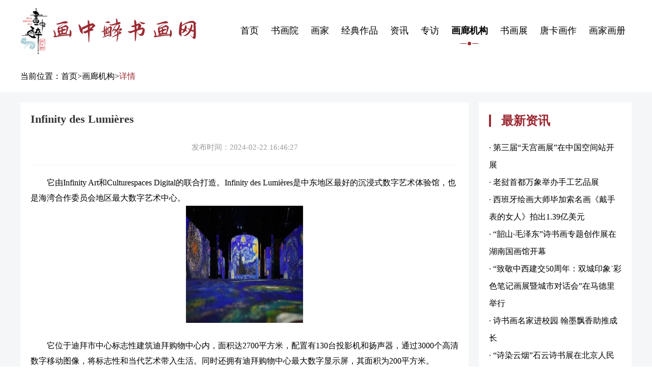

--- FILE ---
content_type: text/html; charset=utf-8
request_url: https://www.huazhongzui.com/hualangjigou/92945.html
body_size: 2954
content:
<!DOCTYPE html>
<html>
	<head>
		<meta charset="utf-8">
<title>Infinity des Lumières_画廊机构_画中醉书画网</title>
<meta content="" name="keywords" />
<meta content="它由InfinityArt和CulturespacesDigital的联合打造。InfinitydesLumières是中东地区最好的沉浸式数字艺术体验馆，也是" name="description" />
		<link rel="stylesheet" href="/static/pc/css/style.css">
	</head>
	<body>
		<div class="nav">
			<div class="content" style="padding: 0;">
				<a href="/" class="logo">
					<img class="logoimg" src="/static/pc/img/logo.png" alt="">
					<img src="/static/pc/img/logoText.png" alt="">
				</a>
				<div class="navList">
					<ul>
						<li class=""><a href="/">首页</a></li>
						<li class=""><a href="https://www.huazhongzui.com/shuhuayuan">书画院</a></li>
						<li class=""><a href="https://www.huazhongzui.com/huajia">画家</a></li>
						<li class=""><a href="https://www.huazhongzui.com/jingdianzuopin">经典作品</a></li>
						<li class=""><a href="https://www.huazhongzui.com/post">资讯</a></li>
						<li class=""><a href="https://www.huazhongzui.com/zhuanfang">专访</a></li>
						<li class=" active"><a href="https://www.huazhongzui.com/hualangjigou">画廊机构</a></li>
						<li class=""><a href="https://www.huazhongzui.com/shuhuazhan">书画展</a></li>
						<li class=""><a href="https://www.huazhongzui.com/tangkahuazuo">唐卡画作</a></li>
						<li class=""><a href="https://www.huazhongzui.com/huajiahuace">画家画册</a></li>
					</ul>
				</div>
			</div>
		</div>		<div class="umCrumb">
			<div class="content">
				当前位置：<a href="/">首页</a>><a href="https://www.huazhongzui.com/hualangjigou">画廊机构</a>><span style="color:#9d2932 ;">详情</span>
			</div>
		</div>

		<div class="container">
			<div class="content" style="display: flex;">
				<div class="containerLeft">
					<div class="infobox post-header">
						<h1 class="post-title">Infinity des Lumières</h1>
						<p class="releaseTime">发布时间：2024-02-22 16:46:27</p>
						<style>
						    .infobox ul{padding:0; margin:0; } 
						    .infobox ul li{float:left; } 
						    .infobox li a {font-size:16px;float:left; width:840px;color:#9d2932} 
						    
						     .infobox h2{text-align:left;margin-top:20px;margin-bottom:20px;}
						</style>
<p style="color: rgb(0, 0, 0); font-size: medium;">　　它由Infinity Art和Culturespaces Digital的联合打造。Infinity des Lumières是中东地区最好的沉浸式数字艺术体验馆，也是海湾合作委员会地区最大数字艺术中心。</p><p style="text-align: center; color: rgb(0, 0, 0); font-size: medium;"><img  title="Infinity des Lumières" alt="Infinity des Lumières" src="https://www.huazhongzui.com/uploadfile/202402/f8a2e1cdf8dfe37.jpg"><br></p><p style="color: rgb(0, 0, 0); font-size: medium;">　　它位于迪拜市中心标志性建筑迪拜购物中心内，面积达2700平方米，配置有130台投影机和扬声器，通过3000个高清数字移动图像，将标志性和当代艺术带入生活。同时还拥有迪拜购物中心最大数字显示屏，其面积为200平方米。</p>					</div>
<!--
					<div class="recommend">
						<div class="containerRightHead">
							相关推荐
						</div>
						<div class="recommendbox">
							<a class="recommenditem">
								<img src="img/xgtj.png" alt="">
								<p>王先鹏《甘南山村》</p>
							</a>
							<a class="recommenditem">
								<img src="img/xgtj2.png" alt="">
								<p>萧玉田《太白醉酒》</p>
							</a>
							<a class="recommenditem">
								<img src="img/xgtj3.png" alt="">
								<p>周金山《溪水古道》</p>
							</a>
							<a class="recommenditem">
								<img src="img/xgtj3.png" alt="">
								<p>周金山《溪水古道》</p>
							</a>
							<a class="recommenditem">
								<img src="img/xgtj3.png" alt="">
								<p>周金山《溪水古道》</p>
							</a>
							<i></i>
							<i></i>
							<i></i>
							<i></i>

						</div>
						
					</div>
					-->
				</div>
				<div class="containerRight">
					<div class="news">
						<div class="containerRightHead">
							最新资讯
						</div>
						<div class="newslist">
							<ul>
								<li><a href='https://www.huazhongzui.com/post/93004.html'>· 第三届“天宫画展”在中国空间站开展</a></li>
								<li><a href='https://www.huazhongzui.com/post/91805.html'>· 老挝首都万象举办手工艺品展</a></li>
								<li><a href='https://www.huazhongzui.com/post/91804.html'>· 西班牙绘画大师毕加索名画《戴手表的女人》拍出1.39亿美元</a></li>
								<li><a href='https://www.huazhongzui.com/post/91484.html'>· “韶山·毛泽东”诗书画专题创作展在湖南国画馆开幕</a></li>
								<li><a href='https://www.huazhongzui.com/post/91436.html'>· “致敬中西建交50周年：双城印象˙彩色笔记画展暨城市对话会”在马德里举行</a></li>
								<li><a href='https://www.huazhongzui.com/post/91164.html'>· 诗书画名家进校园 翰墨飘香助推成长</a></li>
								<li><a href='https://www.huazhongzui.com/post/91163.html'>· “诗染云烟”石云诗书展在北京人民美术出版社美术馆开展，同时举办《石云品画诗集》出版座谈会</a></li>
								<li><a href='https://www.huazhongzui.com/post/91162.html'>· 中国冰雪画派美术馆在黄山正式开馆，近180名冰雪画派的艺术家和嘉宾欢聚一堂</a></li>
								<li><a href='https://www.huazhongzui.com/post/91079.html'>· “景·色——2023当代青绿山水画学术邀请展”在苏州美术馆开幕</a></li>
								<li><a href='https://www.huazhongzui.com/post/91078.html'>· “江天墨韵”湖北省老年书画展在武汉客厅美术馆开幕</a></li>
							</ul>
						</div>
					</div>
					<div class="interview">
						<div class="containerRightHead">
							精彩访问
						</div>
						<div class="interviewlist">
							<ul>
								<li>
									<a href="https://www.huazhongzui.com/zhuanfang/90868.html"><img src="https://www.huazhongzui.com/uploadfile/202310/de448a2ac967c40.png">
										<p>李虹霖：传播典籍之美 共享文化之乐</p></a>
								</li>
							</ul>
						</div>
					</div>
					<div class="interview huazuo">
						<div class="containerRightHead">
							热门画作
						</div>
						<div class="interviewlist">
							<ul>
								<li>
									<a href="https://www.huazhongzui.com/jingdianzuopin/93540.html"><img src="https://www.huazhongzui.com/uploadfile/202403/958fe8dd92e1b8.jpg" style="height: 128px;" alt>
										<div class="textbox">
											<p>吴熙载《与朱元思书》</p>
											<p class="text">
											
											</p>
										</div></a>
								</li>
								<li>
									<a href="https://www.huazhongzui.com/jingdianzuopin/93539.html"><img src="https://www.huazhongzui.com/uploadfile/202403/b6ee9c8348567f2.jpg" style="height: 128px;" alt>
										<div class="textbox">
											<p>翁同龢-论画语</p>
											<p class="text">
											
											</p>
										</div></a>
								</li>
								<li>
									<a href="https://www.huazhongzui.com/jingdianzuopin/93538.html"><img src="https://www.huazhongzui.com/uploadfile/202403/059d3d83721f1b9.jpg" style="height: 128px;" alt>
										<div class="textbox">
											<p>伊秉绶-隶属联</p>
											<p class="text">
											
											</p>
										</div></a>
								</li>
								<li>
									<a href="https://www.huazhongzui.com/jingdianzuopin/93537.html"><img src="https://www.huazhongzui.com/uploadfile/202403/cb1cef2fe9056fc.jpg" style="height: 128px;" alt>
										<div class="textbox">
											<p>邓石如-篆书轴</p>
											<p class="text">
											
											</p>
										</div></a>
								</li>

							</ul>
						</div>
					</div>
				</div>			</div>
		</div>
		<div class="footer">
		    			<div class="copyright">
				<a href="https://beian.miit.gov.cn/" class="content">
					<p>北京肥财猫网络科技有限公司 版权所有 2023-2025 京ICP备2024065330号-1</p>
				</a>
				<script>
var _hmt = _hmt || [];
(function() {
  var hm = document.createElement("script");
  hm.src = "https://hm.baidu.com/hm.js?7fb0ce029d67b6464414378a61829d1b";
  var s = document.getElementsByTagName("script")[0]; 
  s.parentNode.insertBefore(hm, s);
})();
</script>

			</div>
		</div>	</body>
</html>

--- FILE ---
content_type: text/css
request_url: https://www.huazhongzui.com/static/pc/css/style.css
body_size: 3168
content:
/* 新闻部分 */
.news {
	background-color: #f7f8fa;
	padding: 40px 0;
}

.news .content {
	overflow: hidden;
}

.newsSwiper {
	width: 700px;
	height: 460px;
	position: absolute;
}


.newsList {
	width: 480px;
	height: 460px;
	float: right;
	background-color: #fff;
	padding: 20px;
	box-sizing: border-box;
}

.newsList .newsHeader {
	display: flex;
	justify-content: space-between;
	color: #9d2932;
}

.newsList .newsHeader h2 {
	font-size: 24px;
}

.newsList .newsHeader span {
	font-size: 14px;
	color: #9d2932;
}

.newsListcont {
	font-size: 18px;
}

.newsListcont ul li {
	margin: 14px 0;
}

.newsListcont p,
.newsListcont span {
	font-size: 14px;
	color: #9b9b9b;
	padding-left: 10px;
}

/* 画家展示 */
.painterShow {
	background-color: #fff;

}

.contentHrader {
	display: flex;
	justify-content: space-between;
	height: 80px;
	align-items: center;
	margin-bottom: 30px;
}

.contentHrader h2 {
	color: #9d2932;
	font-weight: bold;
}

.contentHrader h2 span {
	color: #9b9b9b;
	font-weight: normal;
}

.contentHrader>span a {
	color: #9d2932;
}

.infoShow {
	display: flex;
	justify-content: space-between;
	margin-bottom: 20px;
	flex-wrap: wrap;
}

.infoShow a,
.infoShow i {
	width: 245px;
	margin-bottom: 16px;
}

.infoBox {
	display: block;
	width: 285px;
	box-sizing: border-box;
	background-color: #f5f6f7;
	padding-bottom: 30px;
}

.infoBox img {
	margin: 20px 20px 0 20px;
}

.infoShow .infoBox .name {
	width: 132px;
	height: 42px;
	background-color: #9d2932;
	color: #fff;
	font-size: 24px;
	font-weight: 400;
	text-align: center;
	line-height: 42px;
	margin: 0 auto;
	transform: translateY(-50%);
}

.infoShow .infoBox p {
	text-align: center;
}

/* 经典作品 */
.worksShow {
	background-color: #7a1a1b;
}

.worksShow .content .contentHrader h2,
.worksShow .content .contentHrader span a,
.worksShow .content .contentHrader h2 span {
	color: #f0deb0;
}

.worksInfo {
	display: flex;
	justify-content: space-between;
	margin-bottom: 30px;
}

.worksInfoBox {
	display: block;
	width: 590px;
	height: 230px;
	display: flex;
}

.worksInfoBox .worksImg {
	margin-right: 20px;
}

.worksInfoBox .worksImg img {
	width: 230px;
	height: 230px;
}

.instituteImg img {
	width: 385px;
	height: 280px;
}

.worksInfoBox .worksText h3 {
	font-size: 18px;
	color: #f0deb0;
	font-weight: 400;
	margin: 5px 0 20px 0;
}

.worksInfoBox .worksText p {
	color: #fff;
}

.worksInfoBox .worksText .detail {
	margin-top: 30px;
	color: #f0deb0;
}


.paintingInstitute {
	background-color: #f7f8fa;
}

.instituteInfo {
	display: flex;
	justify-content: space-between;
	flex-wrap: wrap;
}

.instituteInfo a,
.instituteInfo i {
	width: 385px;
	margin-bottom: 16px;
}

.instituteBox {
	display: block;
	width: 385px;
	/* height: 380px; */
	text-align: center;
	padding-bottom: 20px;

}

.instituteBox h3 {
	margin: 20px 0;
}

.instituteBox p {
	color: #9b9b9b;
	margin-bottom: 20px;
}


.galleryinfo {
	display: flex;
	justify-content: space-between;
	margin-bottom: 30px;
	flex-wrap: wrap;
}

.galleryinfo a,
.galleryinfo i {
	width: 232px;
	margin-bottom: 16px;
}

.swiper-wrapper img {
	width: 700px;
	height: 460px;
}

.galleryinfo .gallerybox p {
	text-align: center;
	font-size: 18px;
	height: 40px;
	line-height: 40px;
}

.galleryinfo .gallerybox img {
	width: 232px;
	height: 190px;
}

.post-header img {
    /*
	width: 245px;
	height: 310px;
	*/
}

.post-header .name {
	font-size: 22px;
	font-weight: bold;
}

.post-header p {
	font-size: 15px;
	line-height: 1.9;
}

.calligraphyExhibition {
	background-color: #f0deb0;
}

.exhibitionInfo {
	display: flex;
	justify-content: space-between;
	flex-wrap: wrap;
}

.exhibitionInfo a,
.exhibitionInfo i {
	width: 384px;
	margin-bottom: 16px;
}

.exhibitionBox {
	margin-bottom: 20px;
}

.exhibitionBox img {
	width: 384px;
	height: 280px;
}

.exhibitionText {
	width: 384px;
	background-color: #fff;
	text-align: center;
	height: 100px;
	display: flex;
	align-items: center;
	justify-content: center;
	font-size: 18px;
}

.tangkaWorks .infoBox p {
	text-align: center;
	line-height: 30px;
	height: 32px;
	margin-top: 10px;
}

.album {
	display: flex;
}

.album img {
	width: 270px;
	height: 322px;
}

.albumLeft {
	display: block;
	width: 470px;
	height: 540px;
	overflow: hidden;
	position: relative;
}

.albumLeft img {
	width: 470px;
	height: 540px;
}

.albumLeft p {
	height: 50px;
	position: absolute;
	bottom: 0;
	background-color: rgba(0, 0, 0, 0.4);
	width: 100%;
	color: #fff;
	font-size: 18px;
	font-weight: bold;
	line-height: 50px;
	text-align: center;
}

.albumRight {
	width: 720px;
	height: 540px;
	display: flex;
	align-content: space-between;
	flex-wrap: wrap;

}

.albumrow {
	display: flex;
	justify-content: space-between;
}

.albumitem {
	width: 230px;
	height: 260px;
	overflow: hidden;
	position: relative;
}

.albumitem img {
	width: 230px;
	height: 260px;
}

.albumitem p {
	height: 50px;
	background-color: rgba(0, 0, 0, 0.4);
	width: 100%;
	position: absolute;
	bottom: 0px;
	color: #fff;
	font-size: 18px;
	font-weight: bold;
	line-height: 50px;
	text-align: center;
}

.bottomNews .content {
	display: flex;
	justify-content: space-between;
}

.information,
.interview {
	width: 590px;
	height: 700px;
	background-color: #f5f6f7;
	padding: 0 20px;
	box-sizing: border-box;
}

.infoList .infoText,
.infoList .infoTime {
	font-size: 14px;
	color: #9b9b9b;
	margin: 10px 0;
}

.infoList .infoTitle {
	font-size: 18px;
	color: #000;
	margin: 10px 0;
}

.infoList ul li {
	margin-bottom: 45px;
}


.interviewList ul li a {
	display: flex;
	margin-bottom: 20px;
}

.interviewList ul li img {
	margin-right: 20px;
	width: 180px;
	height: 136px;
}

.interviewList ul li .interviewTitle {
	font-size: 18px;
	color: #000;
}

.interviewList ul li .interviewTitle::after {
	content: '';
	width: 20px;
	height: 4px;
	background-color: #9d2932;
	display: block;
	margin: 20px 0;
}

.interviewList ul li .interviewText {
	font-size: 14px;
	color: #9b9b9b;
}


.swiper-pagination-bullet {
	width: 20px !important;
	opacity: 1 !important;
	height: 8px !important;
	background-color: #fff !important;
	border-radius: 3px !important;
}

.swiper-pagination-bullet-active {
	background-color: #9d2932 !important;
}

.swiper-wrapper a {
	display: block;
}

.infobox {
	background-color: #fff;
	margin-bottom: 20px;
}

.containerLeft h2 {
	font-size: 30px;
	font-weight: 400;
	text-align: center;
}

.containerLeft .releaseTime {
	text-align: center;
	color: #9b9b9b;
	border-bottom: #f5f6f7 1px solid;
	padding: 20px 0;
	margin-bottom: 20px;

}

.containerLeft .infobox img {
	display: block;
	margin: 0 auto;
	max-width: 100%;

}

.container .containerLeft .text {
	margin: 30px 0;
	line-height: 1.9;
	font-size: 15px;
}

.worksbox {
	display: flex;
	justify-content: space-between;
	flex-wrap: wrap;
}

.worksbox img {
	margin-top: 15px;
}

.works {
	padding: 20px;
	background-color: #fff;
	margin-top: 20px;
}

.works .containerRightHead,
.recommend .containerRightHead {
	font-size: 24px;
	color: #9d2932;
	display: flex;
	align-items: center;
	font-weight: bold;
	margin-bottom: 20px;
}

.works .containerRightHead::before,
.recommend .containerRightHead::before {
	content: '';
	display: inline-block;
	height: 24px;
	width: 4px;
	background-color: #9d2932;
	margin-right: 20px;
}

.introduce {
	color: #9b9b9b;
	font-size: 16px;
	text-align: center;
	line-height: 32px;
}

.recommend {
	padding: 20px;
	background-color: #fff;

}

.recommendbox {
	display: flex;
	justify-content: space-between;
	flex-wrap: wrap;
}

.recommendbox a,
.recommendbox i {
	width: 266px;
	margin-bottom: 16px;
}

.recommend .recommenditem {
	text-align: center;
	width: 266px;
}

.recommend .recommenditem img {
	width: 266px;
	height: 266px;
}

.huajia img {
	height: 126px;
}

h3 {
	font-size: 16px;
	font-weight: bold;
	margin-top: 20px;
}

.infobox ul li {
	line-height: 30px;

}

.containerLeft ul li {
	display: flex;
	justify-content: space-between;
	background-color: #fff;
	margin-bottom: 20px;
	box-sizing: border-box;
}

.listimg {
	display: block;
	width: 160px;
	height: 203px;
}

.listimg img {
	width: 100%;
	height: 100%;
}

.listtext {
	display: block;
	width: 640px;
	margin-left: 20px;
}

.listtext p {
	font-size: 16px;
	color: #9b9b9b;
	line-height: 26px;
}

.listtext .title {
	font-size: 24px;
	font-weight: bold;
	line-height: 50px;
	color: #000;
}

.listtext .more {
	margin-top: 50px;
	color: #9d2932;
}

.listtext .more a {
	color: #9d2932;
}

.listtext .newstitle {
	font-size: 18px;
	color: #000;
	margin-bottom: 20px;
}

.listtext .newstext {
	font-size: 14px;
}

.gallery {
	display: flex;
	justify-content: space-between;
	flex-wrap: wrap;
}

.gallerybox {
	display: block;
	width: 280px;
	margin-bottom: 30px;
}
.gallery i{
	width: 280px;
}
.gallerybox img {
	width: 100%;
	height: 230px;
}
.containerLeft .gallery .gallerybox img {
	width: 280px;
	height: 355px;
}

.gallerybox p {
	text-align: center;
	font-size: 18px;
	margin-top: 20px;
}

* {
	margin: 0;
	padding: 0;
}

ul {
	list-style: none;
}

a {
	color: black;
	text-decoration: none;
}

.content {
	width: 1200px;
	margin: 0 auto;
	padding: 20px 0;
	box-sizing: border-box;
}

.post-title {
	width: 100%;
	text-align: left;
	font-weight: bold;
	margin: 0;
	padding: 0 0 .5rem 0;
	font-size: 22px;
	color: #333;
}

.nav {
	background-color: #fff;
	height: 120px;
}

.nav .content {
	display: flex;
	justify-content: space-between;
}

.nav .content .logo {
	width: 370px;
	height: 120px;
	font-size: 48px;
	display: flex;
	align-items: center;
	color: #9d2932;
}

.logo .logoimg {
	width: 53px;
	height: 91px;
	margin-right: 10px;
}

.navList ul {
	display: flex;
	justify-content: space-around;
	font-size: 18px;
	width: 780px;
	height: 100%;
	align-items: center;
}

.navList ul .active {
	color: #9d2932;
	font-weight: bold;
	height: 24px;
}

.navList ul .active::after {
	content: '';
	display: block;
	height: 10px;
	width: 36px;
	transform: translateY(10px);
	z-index: 1;
	background-image: url('../img/active.png');
	background-repeat: no-repeat;
	margin: 0 auto;
}

.footer {
	background-color: #000;
	color: #fff;
}

.link {
	display: flex;
}

.linkleft {
	width: 80px;
}

.linkright {
	width: 1100px;
	display: flex;
	flex-wrap: wrap;
}

.linkright a {
	color: #fff;
	margin: 0 15px;
	font-size: 14px;

}

.copyright {
	border-top: 1px solid #343434;
}

.copyright a {
	color: #fff;
}

.copyright p {
	text-align: center;
	font-size: 16px;
	line-height: 84px;
	height: 84px;
}

.containerLeft {
	width: 880px;
	background: #fff;
	padding: 20px;
	margin-right: 20px;
}

.containerRight {
	width: 300px;
}

.container {
	background-color: #f5f6f7;
}

/* 右侧新闻 */
.containerRight>div {
	background-color: #fff;
	padding: 20px;
	margin-bottom: 20px;
	box-sizing: border-box;
}

.containerRight .containerRightHead {
	font-size: 24px;
	color: #9d2932;
	display: flex;
	align-items: center;
	font-weight: bold;
	margin-bottom: 20px;
}

.containerRight .containerRightHead::before {
	content: '';
	display: inline-block;
	height: 24px;
	width: 4px;
	background-color: #9d2932;
	margin-right: 20px;
}

.containerRight .news .newslist ul li {
	line-height: 34px;
	/* white-space: nowrap;
	overflow: hidden;
	text-overflow: ellipsis; */
}

.containerRight .interview {
	width: auto;
	height: auto;
}

.containerRight .interview .interviewlist ul li a{
	display: flex;
	font-size: 18px;
	line-height: 32px;
}

.containerRight .interview .interviewlist ul li p {
	font-size: 15px;
}

.interview .interviewlist ul li {
	display: flex;
	font-size: 18px;
	line-height: 32px;
	margin-bottom: 20px;
}

.interview .interviewlist ul li p {
	width: 150px;
}

.interview .interviewlist ul li:last-child {
	margin-bottom: 0;
}

.interview .interviewlist img {
	width: 100px;
	height: 100px;
	margin-right: 10px;
}

.interview .interviewlist .textbox .text {
	font-size: 14px;
	color: #9b9b9b;
}

.huazuo .text {
	margin: 0 !important;
}

.paging {
	width: 590px;
	display: flex;
	justify-content: space-between;
	margin: 0 auto;
	padding-top: 20px;
}

.paging div {
	background-color: #fff;
	border: #e2e2e2 solid 1px;
	border-radius: 5px;
	text-align: center;
	height: 30px;
	width: 60px;
	line-height: 30px;
	font-size: 14px;
	color: #9c9c9c;
}

.paging .previous,
.paging .next {
	width: 60px;
}

.album {
	display: flex;
	justify-content: space-between;
	flex-wrap: wrap;
}
.album i{
	width: 270px;
}
.albumbox {
	display: block;
	overflow: hidden;
	width: 270px;
	height: 322px;
	position: relative;
	margin-bottom: 20px;
}

.album p {
	position: absolute;
	bottom: 0;
	background-color: rgba(0, 0, 0, 0.4);
	height: 50px;
	color: #fff;
	font-size: 18px;
	font-weight: bold;
	line-height: 50px;
	text-align: center;
	width: 100%;
}

.container .containerLeft ul li {
	margin-bottom: 20px;
}

.container .containerLeft ul li a {
	display: block;
	background-color: #fff;
}

.listimg {
	margin-right: 20px;
}

.listtext {
	font-size: 14px;
	color: #9b9b9b;
}

.listtext .title {
	font-weight: 18px;
	color: #000;
}

.listtext .title::after {
	content: '';
	display: block;
	width: 16px;
	height: 3px;
	background-color: #9d2932;
	margin-top: 20px;
	margin-bottom: 20px;
}
.containerLeft .listtext .title::after {
	display: none;
}
.containerLeft ul .flex {
	display: flex !important;
}

.academy {
	display: flex;
	justify-content: space-between;
	flex-wrap: wrap;
}

.academybox {
	display: block;
	width: 428px;
	background-color: #fff;
	margin-bottom: 20px;
	padding-bottom: 20px;

}


.academybox img{
	width: 428px;
	height: 312px;
}

.academybox p {
	text-align: center;

}

.academybox .title {
	font-size: 18px;
	font-weight: bold;
	margin: 20px 0;
}

.academybox .text {
	font-size: 14px;
	color: #9b9b9b;
	line-height: 24px;
	padding: 0 20px;
}